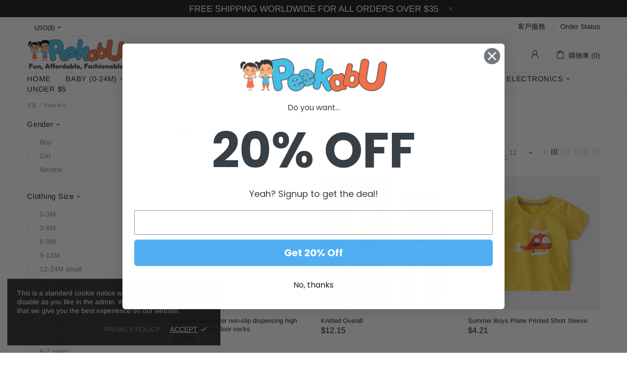

--- FILE ---
content_type: text/css
request_url: https://peekabu.com/cdn/shop/t/9/assets/custom.css?v=133536743925525361901634697026
body_size: 87
content:
.footer__social-media svg.icon.icon-social-facebook,.footer__social-media svg.icon.icon-social-twitter,.footer__social-media svg.icon.icon-social-instagram,.footer__social-media svg.icon.icon-social-tiktok{width:32px;height:28px}.affiliate__affiliate{text-align:center}.affiliate__middle_content{margin:50px 20px 10px}.affiliate__mid_content p{margin-bottom:10px;color:#000;font-size:16px}.affiliate__btn{margin:40px 0}.ks-powered-by{display:none!important}.ks-chart-container.sizing-chart-container.ks-container-with-modal{position:relative}.kiwi-sizing-modal-inner .modal-title-sub-header{font-size:22px}.template-product .ssw-reward-tab-left,.template-product .ssw-reward-tab-right{bottom:90px}.menu:not(.menu--vertical) .menu__panel>.menu__item>a,.menu__title,.one-product-info__title>*,.product-page-info__title>*{text-transform:capitalize}@media (min-width:1025px){a.order-tracking--btn{margin-left:15px}header#header .container{max-width:1200px}}@media (min-width:769px){.mobile__hide{display:none}.kiwi-sizing-modal.modal-style-0 .kiwi-modal-no-images .ks-modal-content{height:400px!important;overflow-y:auto}span.ks-chart-modal-link.sizing-chart-modal-link.with-icon{position:absolute;right:0;top:-52px}}@media (max-width:1024px){.mobile__popup_lang{background:#fff;padding-bottom:10px}.footer__popup__cstm{z-index:99999}}@media (max-width:768px){.desktop__hide{display:none}span.ks-chart-modal-link.sizing-chart-modal-link.with-icon{position:absolute;right:10px;top:-7px}.product-page-info div#ssw-avg-rate-profile-html{text-align:center}.product-options__section.d-flex.flex-wrap{overflow:scroll;width:100%;flex-wrap:unset!important}.product-options--type-page .product-options__value--large-text,.product-options__value--text{min-width:unset}.product-options__value:not(:last-child){margin-right:8px}.product-options--type-page,.product-options--type-page .product-options__section{text-align:left;justify-content:left}.product-options--type-page label{max-width:75%}}@media only screen and (max-width: 1200px) and (min-width: 1025px){header#header .menu:not(.menu--vertical) .menu__panel>.menu__item>a{font-size:13px}}@media only screen and (max-width: 1100px) and (min-width: 1025px){header#header .menu:not(.menu--vertical) .menu__panel>.menu__item>a{padding-left:13px!important;padding-right:13px!important}}
/*# sourceMappingURL=/cdn/shop/t/9/assets/custom.css.map?v=133536743925525361901634697026 */


--- FILE ---
content_type: text/javascript
request_url: https://peekabu.com/cdn/shop/t/9/assets/module.collections.min.js?v=180909566866857810701632471740
body_size: 3277
content:
(function($){"use strict";theme.ProductsView=function(){function e(){this.selectors={view:".js-products-view"},$(this.selectors.view).length&&this.init()}e.prototype=$.extend({},e.prototype,{init:function(){var e=this,a=localStorage.getItem("products-view");if(-1!==window.location.href.indexOf("products-view=reset")&&(a=null,localStorage.setItem("products-view",null)),a){var t=$(this.selectors.view+" [data-js-products-grid-buttons]");a=JSON.parse(a),t.each((function(){var t=$(this),n=!0;$.each(a,(function(e,a){if(t.attr("data-value-"+e)!==a){var o="data-active-"+e;t.attr("data-value-"+e,a),t.find("[data-value]").removeAttr(o),t.find('[data-value="'+a+'"]').attr(o,!0),n=!1}})),n||e.update(t)}))}$body.on("click",this.selectors.view+" [data-js-products-grid-buttons] [data-value]",(function(){var a=$(this),t=a.parents("[data-js-products-grid-buttons]"),n=a.attr("data-value"),o=theme.current.bp,r="data-active-"+o;if(!a[0].hasAttribute(r)){var i={};t.find("[data-value]").removeAttr(r),a.attr(r,!0),t.attr("data-value-"+o,n),e.update(t),$.each(theme.breakpoints.values,(function(e,a){i[e]=t.attr("data-value-"+e)})),localStorage.setItem("products-view",JSON.stringify(i))}}))},update:function(e){var a=e.parents(this.selectors.view).find("[data-js-products]"),t=$("[data-js-products-grid-buttons]"),n="";t.length&&($.each(theme.breakpoints.values,(function(e){var o=t.attr("data-value-"+e),r="list"===o?12:12/+o;a[1==+o?"addClass":"removeClass"]("products-view-centered-"+e),a["list"===o?"addClass":"removeClass"]("products-view-list-"+e),n+=" col-","xs"!==e&&(n+=e+"-"),n+=r})),a.find("[data-js-product]").parent().attr("class",n),$window.trigger("checkImages"))}}),theme.ProductsView=new e},theme.Collections=function(){function Collections(){var e=$(".js-collections");this.dom={$collections:e,$body:e.find("[data-js-collections-body]"),$sidebar:$("[data-js-collection-sidebar]"),$pagination:e.find("[data-js-collection-pagination]"),$filtersCount:e.find("[data-js-collection-filters-count]")},this.current={xhr:null,handle:null},this.dom.$collections.length&&this.load()}Collections.prototype=$.extend({},Collections.prototype,{_parseURL:function(){var e=window.location.href.split(theme.routes.collections_url+"/")[1].split("?"),a=e[0].split("/"),t=e[1]?e[1].split("&"):void 0,n={handle:a[0],params:{tags:[],vendors:[],types:[],options:[],title:null,price_from:null,price_to:null,only_available_enable:null,logic_or_enable:null,page:null,view:null,sort_by:null}};return a[1]&&(n.params.tags=n.params.tags.concat(a[1].split("+"))),$.each(t,(function(e,a){var t=a.split("="),o=t[0],r=t[1];"constraint"===o?r.split("+").map((function(e){n.params.tags.push(decodeURIComponent(e.replace(/-/g," ")))})):"q"===o?$.each(r.split("+"),(function(e,a){var t=a.split("_:"),o=t[0],r=t[1];"tg"===o?n.params.tags.push(decodeURIComponent(r)):"vd"===o?n.params.vendors.push(decodeURIComponent(r)):"tp"===o?n.params.types.push(decodeURIComponent(r)):"opt"===o?(r=r.split("::"),n.params.options.push(decodeURIComponent(r[0])+"::"+decodeURIComponent(r[1]))):"tt"===o?n.params.title=decodeURIComponent(r):"prf"===o?n.params.price_from=r:"prt"===o?n.params.price_to=r:"oa"===o?n.params.only_available_enable="true"===r||"false"!==r&&null:"lo"===o?n.params.logic_or_enable="true"===r||"false"!==r&&null:"pg"===o&&(n.params.page=r)})):"view"===o?n.params.view=r:"sort_by"===o?n.params.sort_by=r:"page"===o&&(n.params.page=r)})),n},_buildURL:function(e){var a=theme.routes.collections_url+"/"+e.handle,t=a,n=[],o=[];function r(e,a){for(var t,n=[],o=0;o<e.length;o++)a?(t=e[o].split(a),n[o]=encodeURIComponent(t[0])+a+encodeURIComponent(t[1])):n[o]=encodeURIComponent(e[o]);return n}return!0===window.page.default.only_available||!0===window.page.default.logic_or||e.params.vendors.length||e.params.types.length||e.params.options.length||null!==e.params.title||null!==e.params.price_from||null!==e.params.price_to||null!=e.params.only_available_enable||null!=e.params.logic_or_enable?(n[0]=[],e.params.tags.length&&n[0].push("tg_:"+r(e.params.tags).join("+tg_:")),e.params.vendors.length&&n[0].push("vd_:"+r(e.params.vendors).join("+vd_:")),e.params.types.length&&n[0].push("tp_:"+r(e.params.types).join("+tp_:")),e.params.options.length&&n[0].push("opt_:"+r(e.params.options,"::").join("+opt_:")),null!==e.params.title&&n[0].push("tt_:"+encodeURIComponent(e.params.title)),null!==e.params.price_from&&n[0].push("prf_:"+e.params.price_from),null!==e.params.price_to&&n[0].push("prt_:"+e.params.price_to),null!==e.params.only_available_enable&&e.params.only_available_enable!==window.page.default.only_available&&n[0].push("oa_:"+e.params.only_available_enable),null!==e.params.logic_or_enable&&e.params.logic_or_enable!==window.page.default.logic_or&&n[0].push("lo_:"+e.params.logic_or_enable),null!==e.params.page&&1!==e.params.page&&n[0].push("pg_:"+e.params.page),n[0].length?n[0]="q="+n[0].join("+"):n=[]):(e.params.tags.length&&n.push("constraint="+r(e.params.tags.map((function(e){return e.replace(/ /g,"-")}))).join("+")),null!==e.params.page&&1!==e.params.page&&n.push("page="+e.params.page)),null!==e.params.sort_by&&e.params.sort_by!==window.page.default.sort_by&&n.push("sort_by="+e.params.sort_by),o=n.slice(),null!==e.params.view&&e.params.view!==window.page.default.view_length?(n.push("view="+e.params.view),o.push("view="+e.params.view+"-ajax")):o.push("view=ajax"),n.length&&(a+="?"+n.join("&")),{history:a,ajax:t+="?"+o.join("&")}},_changeURL:function(e,a){("onchange.pagination"!==a||"button_load_more"!==window.page.default.pagination_type&&"infinite_scroll"!==window.page.default.pagination_type)&&history.pushState({foo:"filters"},e,e)},_changeObj:function(e,a,t,n){var o,r=$.extend(!0,{},e),i=r;return-1!==a.indexOf("params.")&&(i=r.params,a=a.replace("params.","")),"change"===t?i[a]=n:"add"===t?-1===i[a].indexOf(n)&&i[a].push(n):"remove"===t&&-1!==(o=i[a].indexOf(n))&&i[a].splice(o,1),r},_setControls:function(e){var a=window.page.default.only_available,t=window.page.default.logic_or;null!==e.params.only_available_enable&&(a=e.params.only_available_enable),null!==e.params.logic_or_enable&&(t=e.params.logic_or_enable),$('[name="collection"]').prop("checked",!1).filter('[value="'+e.handle+'"]').prop("checked","checked"),$('[name="collection_with_tag"], [name="filter_by_tag"], [name="filter_by_color"], [name="filter_by_vendor"], [name="filter_by_type"], [name="filter_by_option"]').prop("checked",!1),$('[name="filter_by_title"]').val(""),theme.RangeOfPrice&&theme.RangeOfPrice.reset(),$.each(e.params.tags,(function(e,a){$('[name="collection_with_tag"][value="'+a+'"]').prop("checked","checked"),$('[name="filter_by_tag"][value="'+a+'"]').prop("checked","checked"),$('[name="filter_by_color"][value="'+a+'"]').prop("checked","checked")})),$.each(e.params.vendors,(function(e,a){$('[name="filter_by_vendor"][value="'+a+'"]').prop("checked","checked")})),$.each(e.params.types,(function(e,a){$('[name="filter_by_type"][value="'+a+'"]').prop("checked","checked")})),$.each(e.params.options,(function(e,a){$('[name="filter_by_option"][value="'+a+'"]').prop("checked","checked")})),$('[name="filter_by_title"]').val(e.params.title?e.params.title:""),$('[name="only_available"]').prop("checked",!!a&&"checked"),$('[name="logic_or"]').prop("checked",!!t&&"checked"),$('[name="sort_by"]').val(null!==e.params.sort_by?e.params.sort_by:window.page.default.sort_by).trigger("update"),$('[name="view_length"]').val(null!==e.params.view?e.params.view:window.page.default.view_length).trigger("update"),theme.RangeOfPrice&&theme.RangeOfPrice.update(e.params.price_from,e.params.price_to)},_loadContent:function(url,obj,event){var _=this;this.current.xhr&&this.current.xhr.abort(),theme.Loader.set($('[data-js-collection-replace="products"]').parent(),{fixed:!0,spinner:!theme.current.is_mobile&&null}),this.xhr=$.ajax({type:"GET",url:url,cache:!1,dataType:"html",success:function(data){var parser=new DOMParser,$new_page=$(parser.parseFromString(data,"text/html")),replace_find="[data-js-collection-replace]",head_sections_arr=[];function stickyProcessAndDisable(){theme.StickySidebar&&theme.StickySidebar.update("listener-process"),theme.StickySidebar&&theme.StickySidebar.update("listener-disable")}if(theme.ProductsView&&theme.ProductsView.update($new_page.find("[data-js-products]")),_.current.handle===obj.handle&&(replace_find+=":not([data-js-collection-replace-only-full])"),theme.StickySidebar&&theme.StickySidebar.update("listener-enable"),$(replace_find).each((function(){var $this=$(this),name=$this.attr("data-js-collection-replace"),$element=$('[data-js-collection-replace="'+name+'"]'),$page_element=$new_page.find('[data-js-collection-replace="'+name+'"]'),$section;"onchange.pagination"!==event||"products"!==name||"button_load_more"!==window.page.default.pagination_type&&"infinite_scroll"!==window.page.default.pagination_type?($element.replaceWith($page_element),$page_element[0].hasAttribute("data-js-collection-manual-visible")&&$page_element.parents("[data-js-collection-manual-visible-section]")["true"===$page_element.attr("data-js-collection-manual-visible")?"removeClass":"addClass"]("d-none-important"),$page_element[0].hasAttribute("data-js-collection-replace-hide-empty")&&($section=$page_element.parents("[data-js-collection-nav-section]"),$section[$page_element.find("input, [data-filter-type]").length?"removeClass":"addClass"]("d-none")),"fullwidth-head"===name||"head"===name?head_sections_arr.push($page_element.parents("[data-section-type]")):"products"===name?theme.Loader.unset($page_element.parent()):"js-settings"==name&&eval($page_element.text()),$element.remove()):($element.append($page_element.children()),"products"===name&&theme.Loader.unset($element.parent()))})),_.current.handle!==obj.handle&&($new_page.find("[data-js-collection-visible-element]").each((function(){var e=$(this),a=e.attr("data-js-collection-visible-element");$('[data-js-collection-visible-element="'+a+'"]')["true"===e.attr("data-js-collection-visible")?"removeClass":"addClass"]("d-none-important")})),null===obj.params.sort_by&&_.dom.$body.find('[name="sort_by"]').val(window.page.default.sort_by).trigger("update"),null===obj.params.view&&_.dom.$body.find('[name="view_length"]').val(window.page.default.view_length).trigger("update")),_.dom.$pagination=_.dom.$body.find("[data-js-collection-pagination]"),_.dom.$filtersCount.length){const e=obj.params.tags.length+obj.params.vendors.length+obj.params.types.length+obj.params.options.length+(obj.params.title?1:0)+(obj.params.price_to||obj.params.price_from?1:0);_.dom.$filtersCount.html(e>0?theme.strings.collections.control.button_sidebar_filters_count.replace("{{ count }}",e):"")}theme.current.is_mobile&&theme.Loader.unset(_.dom.$sidebar),theme.ImagesLazyLoad.update(),theme.ProductCurrency.update(),theme.StoreLists.checkProductStatus(),theme.ProductCountdown.init(_.dom.$body.find(".js-countdown")),theme.ProductReview.update(),stickyProcessAndDisable(),head_sections_arr.length&&$(head_sections_arr).each((function(e,a){$(a).one("section:reloaded",(function(){theme.StickySidebar&&theme.StickySidebar.update(null,1)})).trigger("section.reload")})),theme.Tooltip&&theme.Tooltip.init(),$new_page.remove(),_.current.handle=obj.handle,_.current.xhr=null}})},_onChangeHistory:function(e){var a=this._buildURL(e);theme.current.is_mobile&&theme.Loader.set(this.dom.$sidebar,{fixed:!0}),this._setControls(e),this._loadContent(a.ajax,e)},_onChangeControls:function(e,a){var t=this._buildURL(e);theme.current.is_mobile&&theme.Loader.set(this.dom.$sidebar,{fixed:!0}),!0===window.page.default.reload_type_ajax?(this._changeURL(t.history,a),this._loadContent(t.ajax,e,a)):window.location.href=t.history},changePriceParams:function(e,a){var t=this._parseURL(),n=$.extend(!0,{},t);n=this._changeObj(n,"params.price_from","change",e),n=this._changeObj(n,"params.price_to","change",a),this._onChangeControls(n)},load:function(){var e=this;function a(a,t){var n=e._parseURL(),o=$.extend(!0,{},n),r=e.dom.$sidebar.find('[name="collection"]:checked').val();o=e._changeObj(o,"handle","change",r),o=e._changeObj(o,"params.page","change",null),a?(o=e._changeObj(o,"params.tags","change",[]),o=e._changeObj(o,"params.vendors","change",[]),o=e._changeObj(o,"params.types","change",[]),o=e._changeObj(o,"params.options","change",[]),o=e._changeObj(o,"params.title","change",null),o=e._changeObj(o,"params.price_from","change",null),o=e._changeObj(o,"params.price_to","change",null),$("[data-js-collection-current-tags] [data-filter-type]").remove(),$('[name="collection_with_tag"], [name="filter_by_tag"], [name="filter_by_color"], [name="filter_by_vendor"], [name="filter_by_type"], [name="filter_by_option"]').prop("checked",!1),$('[name="filter_by_title"]').val(""),theme.RangeOfPrice&&theme.RangeOfPrice.reset()):e.dom.$sidebar.find('[name="collection_with_tag"]').each((function(){var a=$(this),t=a.val();o=a.is(":checked")?e._changeObj(o,"params.tags","add",t):e._changeObj(o,"params.tags","remove",t)})),t&&t(o),e._onChangeControls(o)}function t(){var a=e._parseURL(),t=$.extend(!0,{},a),n=e.dom.$sidebar.find('[name="filter_by_title"]').val();t=e._changeObj(t,"params.page","change",null),t=n.length?e._changeObj(t,"params.title","change",n):e._changeObj(t,"params.title","change",null),e._onChangeControls(t)}this.dom.$sidebar.on("change",'[name="collection"]',(function(){a(!0)})),this.dom.$sidebar.on("change",'[name="collection_with_tag"]',(function(){var t=$(this),n=t.parents(".collections-menu__item").find('[name="collection"]'),o=$('[name="collection"]').not(n),r=n.is(":checked");o.prop("checked",!1),n.prop("checked","checked"),a(!r,(function(a){r||(t.prop("checked","checked"),a=$.extend(!0,a,e._changeObj(a,"params.tags","add",t.val())))}))})),this.dom.$sidebar.on("change",'[name="filter_by_tag"], [name="filter_by_color"]',(function(){var a=e._parseURL(),t=$.extend(!0,{},a),n=$(this),o=n.val();t=e._changeObj(t,"params.page","change",null),t=n.is(":checked")?e._changeObj(t,"params.tags","add",o):e._changeObj(t,"params.tags","remove",o),e._onChangeControls(t)})),this.dom.$sidebar.on("change",'[name="filter_by_vendor"]',(function(){var a=e._parseURL(),t=$.extend(!0,{},a),n=$(this),o=n.val();t=e._changeObj(t,"params.page","change",null),t=n.is(":checked")?e._changeObj(t,"params.vendors","add",o):e._changeObj(t,"params.vendors","remove",o),e._onChangeControls(t)})),this.dom.$sidebar.on("change",'[name="filter_by_type"]',(function(){var a=e._parseURL(),t=$.extend(!0,{},a),n=$(this),o=n.val();t=e._changeObj(t,"params.page","change",null),t=n.is(":checked")?e._changeObj(t,"params.types","add",o):e._changeObj(t,"params.types","remove",o),e._onChangeControls(t)})),this.dom.$sidebar.on("change",'[name="filter_by_option"]',(function(){var a=e._parseURL(),t=$.extend(!0,{},a),n=$(this),o=n.val();t=e._changeObj(t,"params.page","change",null),t=n.is(":checked")?e._changeObj(t,"params.options","add",o):e._changeObj(t,"params.options","remove",o),e._onChangeControls(t)})),this.dom.$sidebar.on("change",'[name="only_available"]',(function(){var a=e._parseURL(),t=$.extend(!0,{},a),n=$(this);t=e._changeObj(t,"params.page","change",null),t=e._changeObj(t,"params.only_available_enable","change",n.is(":checked")),e._onChangeControls(t)})),this.dom.$sidebar.on("change",'[name="logic_or"]',(function(){var a=e._parseURL(),t=$.extend(!0,{},a),n=$(this);t=e._changeObj(t,"params.page","change",null),t=e._changeObj(t,"params.logic_or_enable","change",n.is(":checked")),e._onChangeControls(t)})),this.dom.$sidebar.on("click","[data-js-collection-filter-by-title] button",(function(){t()})),this.dom.$sidebar.on("keyup","[data-js-collection-filter-by-title] input",$.debounce(700,(function(){t()}))),$body.on("click","[data-js-collection-current-tags] [data-filter-type]",(function(){var a=e._parseURL(),t=$.extend(!0,{},a),n=$(this),o=$(this).attr("data-filter-type"),r=n.attr("data-value");t=e._changeObj(t,"params.page","change",null),"tg"===o?t=e._changeObj(t,"params.tags","remove",r):"vd"===o?t=e._changeObj(t,"params.vendors","remove",r):"tp"===o?t=e._changeObj(t,"params.types","remove",r):"opt"===o?t=e._changeObj(t,"params.options","remove",r):"tt"===o?t=e._changeObj(t,"params.title","change",null):"pr"===o&&(t=e._changeObj(t,"params.price_from","change",null),t=e._changeObj(t,"params.price_to","change",null)),e._setControls(t),e._onChangeControls(t),n.remove()})),$body.on("click","[data-js-collection-current-tags-clear]",(function(){var a=e._parseURL(),t=$.extend(!0,{},a);t=e._changeObj(t,"params.tags","change",[]),t=e._changeObj(t,"params.vendors","change",[]),t=e._changeObj(t,"params.types","change",[]),t=e._changeObj(t,"params.options","change",[]),t=e._changeObj(t,"params.title","change",null),t=e._changeObj(t,"params.price_from","change",null),t=e._changeObj(t,"params.price_to","change",null),t=e._changeObj(t,"params.page","change",null),e._setControls(t),e._onChangeControls(t),$("[data-js-collection-current-tags] [data-filter-type]").remove()})),this.dom.$body.on("change","[data-js-collection-sort-by] select",(function(){var a=e._parseURL(),t=$.extend(!0,{},a),n=$(this);t=e._changeObj(t,"params.page","change",null),t=e._changeObj(t,"params.sort_by","change",n.val()),e._onChangeControls(t)})),this.dom.$body.on("change","[data-js-collection-view-length] select",(function(){var a=e._parseURL(),t=$.extend(!0,{},a),n=$(this);t=e._changeObj(t,"params.page","change",null),t=e._changeObj(t,"params.view","change",n.val()),e._onChangeControls(t)})),this.dom.$body.on("click","[data-js-collection-pagination] a",(function(a){var t,n=e._parseURL(),o=$.extend(!0,{},n),r=$(this),i=r.attr("data-value")||r.attr("href").split("page=")[1].split("&")[0];return $('[name="page"]').val(i),o=e._changeObj(o,"params.page","change",i>1?i:null),e._onChangeControls(o,"onchange.pagination"),"button_load_more"!==window.page.default.pagination_type&&"infinite_scroll"!==window.page.default.pagination_type&&!0===window.page.default.reload_type_ajax&&(t=theme.StickyHeader&&theme.StickyHeader.$sticky?theme.StickyHeader.$sticky.stickyHeader("getStickyHeight"):0,$html.add($body).velocity("stop").velocity("scroll",{offset:e.dom.$body.find("[data-js-products]").offset().top-t,duration:1e3*theme.animations.pagination.scroll_duration})),a.preventDefault(),!1})),this.dom.$pagination.length&&"infinite_scroll"===window.page.default.pagination_type&&setTimeout((function(){$window.on("scroll",(function(){e.dom.$pagination[0].getBoundingClientRect().top<theme.current.height&&!e.dom.$pagination[0].hasAttribute("data-js-loading")&&(e.dom.$pagination.attr("data-js-loading",!0),e.dom.$pagination.find("a").trigger("click"))}))}),500),!0===window.page.default.reload_type_ajax&&$window.on("popstate",(function(){var a=e._parseURL();e._onChangeHistory(a)}))}}),theme.Collections=new Collections},$((function(){theme.ProductsView(),theme.Collections()}))})(jQueryTheme);